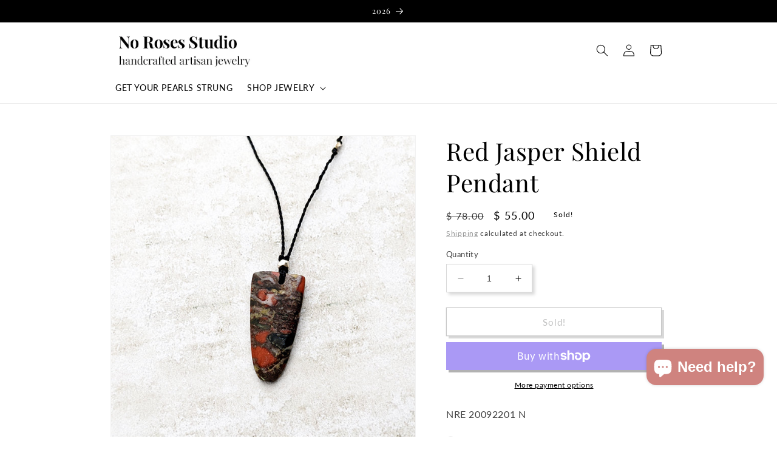

--- FILE ---
content_type: text/javascript
request_url: https://norosesjewelry.com/cdn/shop/t/51/assets/synthetic-events.js?v=25570044910030216011733278428
body_size: -206
content:
function gtm_get_click_element_path(element){var el=element;if(el instanceof Node){var elList=[];do{if(el instanceof Element){var classString=el.classList?[].slice.call(el.classList).join("."):"",elementName=(el.tagName?el.tagName.toLowerCase():"")+(classString?"."+classString:"")+(el.id?"#"+el.id:"");elementName&&elList.unshift(elementName)}el=el.parentNode}while(el!=null);var objString=element.toString().match(/\[object (\w+)\]/),elementType=objString?objString[1]:element.toString(),cssString=elList.join(" > ");return cssString?elementType+": "+cssString:elementType}}let thisNodeList=document.querySelectorAll(".card");for(let i=0;i<thisNodeList.length;i++)thisNodeList[i].addEventListener("mouseenter",event=>{let thisInfoElement=event.target.querySelector("div.card__information a");Shopify.analytics.publish("hover_event",{click_element:gtm_get_click_element_path(event.target)||"",click_id:thisInfoElement.id||"",click_classes:thisInfoElement.className||"",click_text:thisInfoElement.innerText||"",click_target:thisInfoElement.target||"",click_url:thisInfoElement.href||""})});window.addEventListener("click",function(event){Shopify.analytics.publish("custom_click",{click_element:gtm_get_click_element_path(event.target)||"",click_id:event.target.id||"",click_classes:event.target.className||"",click_text:event.target.innerText||"",click_target:event.target.target||"",click_url:event.target.href||""});var closestLink=event.target.closest("a");closestLink&&Shopify.analytics.publish("custom_link_click",{click_element:gtm_get_click_element_path(closestLink.target)||"",click_id:closestLink.id||"",click_classes:closestLink.className||"",click_text:closestLink.innerText||"",click_target:closestLink.target||"",click_url:closestLink.href||""})});
//# sourceMappingURL=/cdn/shop/t/51/assets/synthetic-events.js.map?v=25570044910030216011733278428


--- FILE ---
content_type: text/javascript
request_url: https://norosesjewelry.com/cdn/shop/t/51/assets/chat-open.js?v=24338332320229344351727570878
body_size: -662
content:
const anchor_collection  = document.getElementsByClassName('custom-live-chat');
for (let i = 0; i < anchor_collection.length; i++) {
    anchor_collection[i].onclick = function(e) {
        e.preventDefault();
        document.querySelector('#ShopifyChat').shadowRoot.querySelector('.chat-toggle').click();
    }
};
